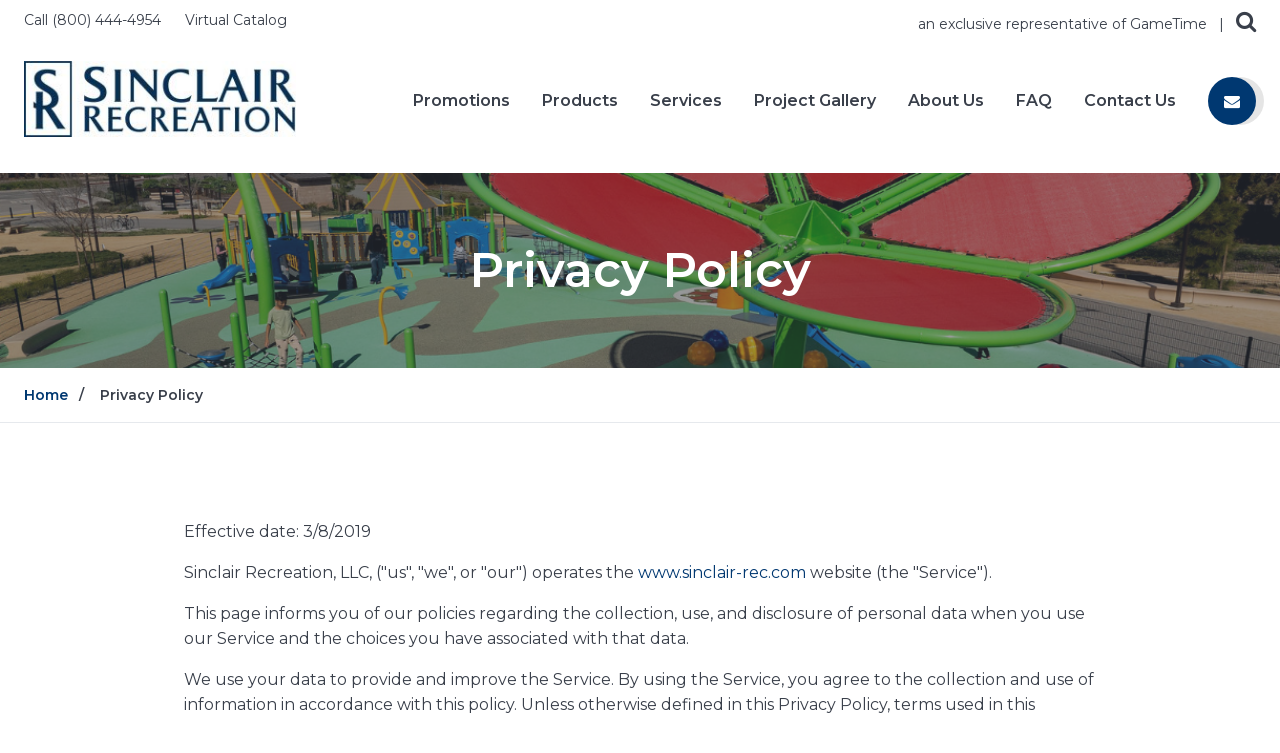

--- FILE ---
content_type: text/html; charset=utf-8
request_url: https://sinclair-rec.com/privacy-policy/
body_size: 13063
content:

<!DOCTYPE html>
<!--[if IE 9]><html class="no-js lt-ie10"><![endif]-->
<!--[if gt IE 9]><!-->
    <html lang="en-us" class="loading no-js"> <!--<![endif]-->
    <head>
        <meta
content="IE=edge" http-equiv="X-UA-Compatible"/><meta
content="initial-scale=1.0,maximum-scale=5.0" name="viewport"/><meta
content="yes" name="apple-mobile-web-app-capable"/><meta
content="yes" name="mobile-web-app-capable"/><meta
name="theme-color" content="#003871"/><link
rel="home" href="https://sinclair-rec.com/"/><link
href="/manifest.json" rel="manifest"/><link
rel="apple-touch-icon-precomposed" sizes="57x57" href="https://dh4vuvubqjbh4.cloudfront.net/apple-touch-icon-57x57.png"/><link
rel="apple-touch-icon-precomposed" sizes="114x114" href="https://dh4vuvubqjbh4.cloudfront.net/apple-touch-icon-114x114.png"/><link
rel="apple-touch-icon-precomposed" sizes="72x72" href="https://dh4vuvubqjbh4.cloudfront.net/apple-touch-icon-72x72.png"/><link
rel="apple-touch-icon-precomposed" sizes="144x144" href="https://dh4vuvubqjbh4.cloudfront.net/apple-touch-icon-144x144.png"/><link
rel="apple-touch-icon-precomposed" sizes="60x60" href="https://dh4vuvubqjbh4.cloudfront.net/apple-touch-icon-60x60.png"/><link
rel="apple-touch-icon-precomposed" sizes="120x120" href="https://dh4vuvubqjbh4.cloudfront.net/apple-touch-icon-120x120.png"/><link
rel="apple-touch-icon-precomposed" sizes="76x76" href="https://dh4vuvubqjbh4.cloudfront.net/apple-touch-icon-76x76.png"/><link
rel="apple-touch-icon-precomposed" sizes="152x152" href="https://dh4vuvubqjbh4.cloudfront.net/apple-touch-icon-152x152.png"/><link
rel="icon" type="image/png" href="https://dh4vuvubqjbh4.cloudfront.net/favicon-196x196.png" sizes="196x196"/><link
rel="icon" type="image/png" href="https://dh4vuvubqjbh4.cloudfront.net/favicon-96x96.png" sizes="96x96"/><link
rel="icon" type="image/png" href="https://dh4vuvubqjbh4.cloudfront.net/favicon-32x32.png" sizes="32x32"/><link
rel="icon" type="image/png" href="https://dh4vuvubqjbh4.cloudfront.net/favicon-16x16.png" sizes="16x16"/><link
rel="icon" type="image/png" href="https://dh4vuvubqjbh4.cloudfront.net/favicon-128.png" sizes="128x128"/><meta
name="msapplication-TileColor" content="#003871"/><meta
name="msapplication-TileImage" content="https://dh4vuvubqjbh4.cloudfront.net/mstile-144x144.png"/><meta
name="msapplication-square70x70logo" content="https://dh4vuvubqjbh4.cloudfront.net/mstile-70x70.png"/><meta
name="msapplication-square150x150logo" content="https://dh4vuvubqjbh4.cloudfront.net/mstile-150x150.png"/><meta
name="msapplication-wide310x150logo" content="https://dh4vuvubqjbh4.cloudfront.net/mstile-310x150.png"/><meta
name="msapplication-square310x310logo" content="https://dh4vuvubqjbh4.cloudfront.net/mstile-310x310.png"/>                            <title>Privacy Policy | Sinclair Recreation</title><meta
http-equiv="Content-Type" content="text/html; charset=utf-8" /><meta
name="referrer" content="no-referrer-when-downgrade" /><meta
name="keywords" content="level2d, craft, development" /><meta
name="generator" content="SEOmatic" /><link
rel="canonical" href="https://sinclair-rec.com/privacy-policy/" /><meta
name="geo.region" content="MI" /><meta
name="geo.placename" content="L2D" /><meta
name="dcterms.Identifier" content="https://sinclair-rec.com/privacy-policy/" /><meta
name="dcterms.Format" content="text/html" /><meta
name="dcterms.Relation" content="Sinclair Recreation" /><meta
name="dcterms.Language" content="en" /><meta
name="dcterms.Publisher" content="Sinclair Recreation" /><meta
name="dcterms.Type" content="text/html" /><meta
name="dcterms.Coverage" content="https://sinclair-rec.com/" /><meta
name="dcterms.Rights" content="Copyright &copy;2026 L2D." /><meta
name="dcterms.Title" content="Privacy Policy" /><meta
name="dcterms.Subject" content="level2d, craft, development" /><meta
name="dcterms.Contributor" content="Sinclair Recreation" /><meta
name="dcterms.Date" content="2026-01-17" /><meta
name="dcterms.Description" content="" /><meta
property="fb:profile_id" content="109322805831180" /><meta
property="og:type" content="website" /><meta
property="og:locale" content="en_us" /><meta
property="og:url" content="https://sinclair-rec.com/privacy-policy/" /><meta
property="og:title" content="Privacy Policy | Sinclair Recreation" /><meta
property="og:image" content="https://sinclair-rec.com/cpresources/transforms/2/?x=XEjt9tROf/" /><meta
property="og:image:type" content="image/jpeg" /><meta
property="og:image:width" content="1200" /><meta
property="og:image:height" content="630" /><meta
property="og:site_name" content="Sinclair Recreation" /><meta
property="og:see_also" content="https://twitter.com/sinclairrec" /><meta
property="og:see_also" content="https://www.facebook.com/sinclairrec123" /><meta
property="og:see_also" content="https://www.instagram.com/sinclairrecreation" /><meta
name="twitter:card" content="summary" /><meta
name="twitter:site" content="@sinclairrec" /><meta
name="twitter:title" content="Privacy Policy | Sinclair Recreation" /><meta
name="twitter:image" content="https://dh4vuvubqjbh4.cloudfront.net/test.jpg" /><link
type="text/plain" rel="author" href="/humans.txt" /><meta
name="google-site-verification" content="lBxZpOWPEz77rKAwr2I-aJV3XOp-IsZWI3qCwqNzg8Q" /> <script type="application/ld+json">{"@context":"http://schema.org","@type":"Corporation","name":"L2D","alternateName":"Level 2 Design","url":"http://staging.sinclairrec.com/","sameAs":["https://twitter.com/sinclairrec","https://www.facebook.com/sinclairrec123","https://www.instagram.com/sinclairrecreation"],"address":{"@type":"PostalAddress","streetAddress":"128 E Lakewood Blvd Ste 40","addressLocality":"Holland","addressRegion":"MI","postalCode":"49424","addressCountry":"US"},"location":{"@type":"Place","name":"L2D","alternateName":"Level 2 Design","hasMap":"http://maps.google.com/maps?q=L2D%2C+128+E+Lakewood+Blvd+Ste+40%2C+Holland%2C+MI+49424%2C+US","url":"http://staging.sinclairrec.com/","sameAs":["https://twitter.com/sinclairrec","https://www.facebook.com/sinclairrec123","https://www.instagram.com/sinclairrecreation"],"address":{"@type":"PostalAddress","streetAddress":"128 E Lakewood Blvd Ste 40","addressLocality":"Holland","addressRegion":"MI","postalCode":"49424","addressCountry":"US"}}}</script>  <script type="application/ld+json">{"@context":"http://schema.org","@type":"WebSite","name":"Sinclair Recreation","url":"https://sinclair-rec.com/","image":"https://sinclair-rec.com/cpresources/transforms/1/?x=XEjt9tROf/","sameAs":["https://twitter.com/sinclairrec","https://www.facebook.com/sinclairrec123","https://www.instagram.com/sinclairrecreation"],"copyrightHolder":{"@type":"Corporation","name":"L2D","alternateName":"Level 2 Design","url":"http://staging.sinclairrec.com/","sameAs":["https://twitter.com/sinclairrec","https://www.facebook.com/sinclairrec123","https://www.instagram.com/sinclairrecreation"],"address":{"@type":"PostalAddress","streetAddress":"128 E Lakewood Blvd Ste 40","addressLocality":"Holland","addressRegion":"MI","postalCode":"49424","addressCountry":"US"},"location":{"@type":"Place","name":"L2D","alternateName":"Level 2 Design","hasMap":"http://maps.google.com/maps?q=L2D%2C+128+E+Lakewood+Blvd+Ste+40%2C+Holland%2C+MI+49424%2C+US","url":"http://staging.sinclairrec.com/","sameAs":["https://twitter.com/sinclairrec","https://www.facebook.com/sinclairrec123","https://www.instagram.com/sinclairrecreation"],"address":{"@type":"PostalAddress","streetAddress":"128 E Lakewood Blvd Ste 40","addressLocality":"Holland","addressRegion":"MI","postalCode":"49424","addressCountry":"US"}}},"author":{"@type":"Corporation","name":"L2D","alternateName":"Level 2 Design","url":"http://staging.sinclairrec.com/","sameAs":["https://twitter.com/sinclairrec","https://www.facebook.com/sinclairrec123","https://www.instagram.com/sinclairrecreation"],"address":{"@type":"PostalAddress","streetAddress":"128 E Lakewood Blvd Ste 40","addressLocality":"Holland","addressRegion":"MI","postalCode":"49424","addressCountry":"US"},"location":{"@type":"Place","name":"L2D","alternateName":"Level 2 Design","hasMap":"http://maps.google.com/maps?q=L2D%2C+128+E+Lakewood+Blvd+Ste+40%2C+Holland%2C+MI+49424%2C+US","url":"http://staging.sinclairrec.com/","sameAs":["https://twitter.com/sinclairrec","https://www.facebook.com/sinclairrec123","https://www.instagram.com/sinclairrecreation"],"address":{"@type":"PostalAddress","streetAddress":"128 E Lakewood Blvd Ste 40","addressLocality":"Holland","addressRegion":"MI","postalCode":"49424","addressCountry":"US"}}},"creator":{"@type":"Organization"}}</script>  <script type="application/ld+json">{"@context":"http://schema.org","@type":"Place","name":"L2D","alternateName":"Level 2 Design","hasMap":"http://maps.google.com/maps?q=L2D%2C+128+E+Lakewood+Blvd+Ste+40%2C+Holland%2C+MI+49424%2C+US","url":"http://staging.sinclairrec.com/","sameAs":["https://twitter.com/sinclairrec","https://www.facebook.com/sinclairrec123","https://www.instagram.com/sinclairrecreation"],"address":{"@type":"PostalAddress","streetAddress":"128 E Lakewood Blvd Ste 40","addressLocality":"Holland","addressRegion":"MI","postalCode":"49424","addressCountry":"US"}}</script>  <script type="application/ld+json">{"@context":"http://schema.org","@type":"WebPage","name":"Privacy Policy","image":{"@type":"ImageObject","url":"https://sinclair-rec.com/cpresources/transforms/1/?x=XEjt9tROf/","width":"560","height":"300"},"url":"https://sinclair-rec.com/privacy-policy/","mainEntityOfPage":"https://sinclair-rec.com/privacy-policy/","inLanguage":"en_us","headline":"Privacy Policy","keywords":"level2d, craft, development","dateCreated":"2019-01-28T19:38:16+0000","dateModified":"2019-03-08T20:53:58+0000","datePublished":"2019-01-28T19:38:00+0000","copyrightYear":"2019","author":{"@type":"Corporation","name":"L2D","alternateName":"Level 2 Design","url":"http://staging.sinclairrec.com/","sameAs":["https://twitter.com/sinclairrec","https://www.facebook.com/sinclairrec123","https://www.instagram.com/sinclairrecreation"],"address":{"@type":"PostalAddress","streetAddress":"128 E Lakewood Blvd Ste 40","addressLocality":"Holland","addressRegion":"MI","postalCode":"49424","addressCountry":"US"},"location":{"@type":"Place","name":"L2D","alternateName":"Level 2 Design","hasMap":"http://maps.google.com/maps?q=L2D%2C+128+E+Lakewood+Blvd+Ste+40%2C+Holland%2C+MI+49424%2C+US","url":"http://staging.sinclairrec.com/","sameAs":["https://twitter.com/sinclairrec","https://www.facebook.com/sinclairrec123","https://www.instagram.com/sinclairrecreation"],"address":{"@type":"PostalAddress","streetAddress":"128 E Lakewood Blvd Ste 40","addressLocality":"Holland","addressRegion":"MI","postalCode":"49424","addressCountry":"US"}}},"copyrightHolder":{"@type":"Corporation","name":"L2D","alternateName":"Level 2 Design","url":"http://staging.sinclairrec.com/","sameAs":["https://twitter.com/sinclairrec","https://www.facebook.com/sinclairrec123","https://www.instagram.com/sinclairrecreation"],"address":{"@type":"PostalAddress","streetAddress":"128 E Lakewood Blvd Ste 40","addressLocality":"Holland","addressRegion":"MI","postalCode":"49424","addressCountry":"US"},"location":{"@type":"Place","name":"L2D","alternateName":"Level 2 Design","hasMap":"http://maps.google.com/maps?q=L2D%2C+128+E+Lakewood+Blvd+Ste+40%2C+Holland%2C+MI+49424%2C+US","url":"http://staging.sinclairrec.com/","sameAs":["https://twitter.com/sinclairrec","https://www.facebook.com/sinclairrec123","https://www.instagram.com/sinclairrecreation"],"address":{"@type":"PostalAddress","streetAddress":"128 E Lakewood Blvd Ste 40","addressLocality":"Holland","addressRegion":"MI","postalCode":"49424","addressCountry":"US"}}},"publisher":{"@type":"Organization","name":"L2D","alternateName":"Level 2 Design","url":"http://staging.sinclairrec.com/","sameAs":["https://twitter.com/sinclairrec","https://www.facebook.com/sinclairrec123","https://www.instagram.com/sinclairrecreation"],"address":{"@type":"PostalAddress","streetAddress":"128 E Lakewood Blvd Ste 40","addressLocality":"Holland","addressRegion":"MI","postalCode":"49424","addressCountry":"US"},"location":{"@type":"Place","name":"L2D","alternateName":"Level 2 Design","hasMap":"http://maps.google.com/maps?q=L2D%2C+128+E+Lakewood+Blvd+Ste+40%2C+Holland%2C+MI+49424%2C+US","url":"http://staging.sinclairrec.com/","sameAs":["https://twitter.com/sinclairrec","https://www.facebook.com/sinclairrec123","https://www.instagram.com/sinclairrecreation"],"address":{"@type":"PostalAddress","streetAddress":"128 E Lakewood Blvd Ste 40","addressLocality":"Holland","addressRegion":"MI","postalCode":"49424","addressCountry":"US"}}},"breadcrumb":{"@type":"BreadcrumbList","itemListElement":[{"@type":"ListItem","position":"1","item":{"@id":"https://sinclair-rec.com/","name":"Home"}},{"@type":"ListItem","position":"2","item":{"@id":"https://sinclair-rec.com/privacy-policy/","name":"Privacy Policy"}}]}}</script>  <script type="application/ld+json">{"@context":"http://schema.org","@type":"BreadcrumbList","itemListElement":[{"@type":"ListItem","position":"1","item":{"@id":"https://sinclair-rec.com/","name":"Home"}},{"@type":"ListItem","position":"2","item":{"@id":"https://sinclair-rec.com/privacy-policy/","name":"Privacy Policy"}}]}</script>             <link rel="stylesheet" href="https://doanefmqi9h52.cloudfront.net/css/cool.1.6.6.min.css"/>
            <script async src="https://doanefmqi9h52.cloudfront.net/js/head.1.6.6.min.js"></script>
                <style>a{color:#003871}a:hover,a:focus{color:#002b58}.button{background-color:#003871}.button:hover,.button:focus{background-color:#002b58}.button.hollow{color:#003871;border-color:#003871}.border-color-white{border-color:'#ffffff'}.border-color-one{border-color:#f1f4f9 !important}.border-color-two{border-color:#e6e9ed !important}.border-color-three{border-color:#909aaa !important}.border-color-four{border-color:#393f4a !important}.border-color-five{border-color:#282d34 !important}.color-primary{color:#003871}.color-hover-primary:focus,.color-hover-primary:hover{color:#003871}.background-color-primary{background-color:#003871}.background-color-primary-eighty{background-color:rgba(0,56,113,.8)}.background-color-hover-primary:hover{background-color:#003871}.border-color-hover-primary:hover{border-color:#003871}.button.primary{background-color:#003871;color:#fff}.button.primary:hover,.button.primary:focus{background-color:#002b58}.button.hollow.primary{background-color:#fff;color:#003871;border-color:#003871}.color-secondary{color:#2672ca}.color-hover-secondary:focus,.color-hover-secondary:hover{color:#2672ca}.background-color-secondary{background-color:#2672ca}.background-color-secondary-eighty{background-color:rgba(38,114,202,.8)}.background-color-hover-secondary:hover{background-color:#2672ca}.border-color-hover-secondary:hover{border-color:#2672ca}.button.secondary{background-color:#2672ca;color:#fff}.button.secondary:hover,.button.secondary:focus{background-color:#2266b5}.button.hollow.secondary{background-color:#fff;color:#2672ca;border-color:#2672ca}.color-highlight{color:#8d96ad}.color-hover-highlight:focus,.color-hover-highlight:hover{color:#8d96ad}.background-color-highlight{background-color:#8d96ad}.background-color-highlight-eighty{background-color:rgba(141,150,173,.8)}.background-color-hover-highlight:hover{background-color:#8d96ad}.border-color-hover-highlight:hover{border-color:#8d96ad}.button.highlight{background-color:#8d96ad;color:#393f4a}.button.highlight:hover,.button.highlight:focus{background-color:#7e88a2}.button.hollow.highlight{background-color:#fff;color:#8d96ad;border-color:#8d96ad}.loader-circle-2{stroke:#8d96ad}.loader-circle-3{stroke:#2672ca}.loader-circle-4{stroke:#003871}.header-subnavigation:after{background-color:#2672ca}.subnavigation-link:focus,.subnavigation-link:hover{color:#8d96ad}.footer-newsletter .input-group-field:focus{border-color:#003871}.footer-block-link:hover{background-color:#003871;color:#fff}.slick-current .featured-content{border-color:#8d96ad}.featured-slider-dots .slick-active button{background-color:#8d96ad}.article-hero-wrapper .hero-share-wrapper{background-color:rgba(0,56,113,.8)}.hero-share-link:focus,.hero-share-link:hover{color:#003871}.selectize-control.multi .item{background-color:#003871}.selectize-dropdown .option.active{background-color:#8d96ad;color:inherit}.product-list-item-specs-button:hover{border-color:#8d96ad;background-color:#8d96ad}.filter-input:checked+.filter-label{color:#003871}</style>
		<script>
			window.csrfTokenName = "CRAFT_CSRF_TOKEN";
			window.csrfTokenValue = "tIVRQxOF0cxrXK_uABBnthjGkFIL07b2UVuHvPQ_";
	</script>
	<!-- Google tag (gtag.js) --> <script async src="https://www.googletagmanager.com/gtag/js?id=G-F88XXC6V8E"></script> <script>   window.dataLayer = window.dataLayer || [];   function gtag(){dataLayer.push(arguments);}   gtag('js', new Date());   gtag('config', 'G-F88XXC6V8E'); </script>
    </head>


    <body>
                            <div class="js-universe universe page privacy-policy">
                                                    <div
class="js-galaxy galaxy"><div
class="js-masthead gs-masthead masthead-wrapper white show-for-medium"><div
class="row xxxlarge-collapse"><div
class="columns medium-5 large-4 masthead-links text-center medium-text-left">
<a
href="tel:8004444954" title="Call us at 8004444954" aria-label="Call us at 8004444954" class="masthead-link">Call
(800) 444-4954
</a>
<span
class="masthead-link-divider"></span>
<a
href="https://issuu.com/gametimeplayground/docs/2025_gametimecatalog_issuu?fr=xKAE9_zU1NQ" class="masthead-link"  target="_blank" rel="noopener"  title="Virtual Catalog" aria-label="Virtual Catalog">
Virtual Catalog
</a></div><div
class="columns medium-7 large-8 masthead-navigation-wrapper text-center medium-text-right">
<a
href="http://www.gametime.com" class="masthead-link" title="an exclusive representative of GameTime" aria-label="an exclusive representative of GameTime"  target="_blank" rel="noopener">
an exclusive representative of GameTime
</a>
<span
class="masthead-link-divider">|</span>
<i
class="js-search-open masthead-search-icon fa fa-search"></i><form
class="js-search-desktop masthead-search-form" action="/search" method="get" aria-label="Desktop Search Form">
<i
class="js-search-close masthead-search-close fa fa-times color-4"></i>
<input
type="text" name="query" class="masthead-search-input" title="Search Box" aria-label="Search Box" placeholder="Search...">
<button
class="fa fa-search masthead-search-button background-color-primary" title="Submit Search" aria-label="Submit Search"></button></form></div></div></div><div
class="js-menu-target js-header-scrolling gs-main-header closed main-header-wrapper white" data-opened="opened" data-closed="closed"><div
class="row xxxlarge-collapse"><div
class="header-logo-container columns small-6 medium-3 large-3 xxlarge-3">
<a
href="/" title="Home" aria-label="Home" class="header-logo">
<img
src="https://dh4vuvubqjbh4.cloudfront.net/_headerLogo/SR-2023-LOGO.jpg" alt="Header Logo" aria-label="Header Logo" class="gs-logo header-logo-image" height="48">
</a></div><div
class="menu-toggle-container columns small-6 hide-for-medium text-right">
<i
class="js-menu-toggle menu-toggle fa fa-fw fa-bars" data-close="fa-times" data-open="fa-bars"></i></div><div
class="js-header-navigation-wrapper header-navigation-wrapper"><div
class="js-header-navigation-container header-navigation-container columns medium-9 large-9 xxlarge-9 medium-text-right"><div
class="row hide-for-medium mobile-search-container"><form
class="mobile-search-form" action="/search" method="get" aria-label="Mobile Search Form">
<input
type="text" name="query" class="mobile-search-input" title="Search Box" aria-label="Search Box" placeholder="Search...">
<button
class="fa fa-search mobile-search-button background-color-primary" title="Submit Search" aria-label="Submit Search"></button></form></div><div
class="js-header-navigation header-navigation">
<a
href="https://sinclair-rec.com/promotions/" title="Promotions" aria-label="Promotions" class="main-header-link color-hover-highlight"
>
Promotions
</a></div><div
class="js-header-navigation header-navigation">
<a
href="https://sinclair-rec.com/ourproducts/" title="Products" aria-label="Products" class="main-header-link color-hover-highlight"
>
Products
<i
class="fa fa-chevron-down subnav-toggle js-subnav-toggle show-for-small-only"></i>
</a><div
class="js-header-subnavigation header-subnavigation text-left">
<a
href="https://sinclair-rec.com/playground-equipment/" title="Playground Equipment" aria-label="Playground Equipment" class="gs-subnavigation-link subnavigation-link"
>Playground Equipment</a>
<a
href="https://sinclair-rec.com/outdoor-fitness-equipment/" title="Outdoor Fitness Equipment" aria-label="Outdoor Fitness Equipment" class="gs-subnavigation-link subnavigation-link"
>Outdoor Fitness Equipment</a>
<a
href="https://sinclair-rec.com/surfacing-sports-park-amenities/" title="Park Amenities" aria-label="Park Amenities" class="gs-subnavigation-link subnavigation-link"
>Park Amenities</a>
<a
href="https://sinclair-rec.com/sports-equipment/" title="Sports Equipment" aria-label="Sports Equipment" class="gs-subnavigation-link subnavigation-link"
>Sports Equipment</a>
<a
href="https://sinclair-rec.com/shade-and-shelter-structures/" title="Shade and Shelter Structures" aria-label="Shade and Shelter Structures" class="gs-subnavigation-link subnavigation-link"
>Shade and Shelter Structures</a>
<a
href="https://sinclair-rec.com/surfacing/" title="Surfacing" aria-label="Surfacing" class="gs-subnavigation-link subnavigation-link"
>Surfacing</a>
<a
href="https://sinclair-rec.com/challenge-course/" title="Challenge Course" aria-label="Challenge Course" class="gs-subnavigation-link subnavigation-link"
>Challenge Course</a></div></div><div
class="js-header-navigation header-navigation">
<a
href="https://sinclair-rec.com/services/" title="Services" aria-label="Services" class="main-header-link color-hover-highlight"
>
Services
<i
class="fa fa-chevron-down subnav-toggle js-subnav-toggle show-for-small-only"></i>
</a><div
class="js-header-subnavigation header-subnavigation text-left">
<a
href="https://sinclair-rec.com/services/community-builds/" title="Community Builds" aria-label="Community Builds" class="gs-subnavigation-link subnavigation-link"
>Community Builds</a>
<a
href="https://sinclair-rec.com/services/project-management/" title="Project Management" aria-label="Project Management" class="gs-subnavigation-link subnavigation-link"
>Project Management</a>
<a
href="https://sinclair-rec.com/services/installation/" title="Turnkey Solutions &amp; Installation" aria-label="Turnkey Solutions &amp; Installation" class="gs-subnavigation-link subnavigation-link"
>Turnkey Solutions &amp; Installation</a>
<a
href="https://sinclair-rec.com/services/programs-research/" title="Programs &amp; Research" aria-label="Programs &amp; Research" class="gs-subnavigation-link subnavigation-link"
>Programs &amp; Research</a>
<a
href="https://sinclair-rec.com/services/ease-of-procurement/" title="Ease of Procurement &amp; Contract Pricing" aria-label="Ease of Procurement &amp; Contract Pricing" class="gs-subnavigation-link subnavigation-link"
>Ease of Procurement &amp; Contract Pricing</a>
<a
href="https://sinclair-rec.com/services/3d-design-animations/" title="3D Design &amp; Animations" aria-label="3D Design &amp; Animations" class="gs-subnavigation-link subnavigation-link"
>3D Design &amp; Animations</a>
<a
href="https://sinclair-rec.com/services/" class="gs-subnavigation-link subnavigation-button button rounded secondary" title="Services"
aria-label="Services" >
Explore All
</a></div></div><div
class="js-header-navigation header-navigation">
<a
href="https://sinclair-rec.com/gallery/" title="Project Gallery" aria-label="Project Gallery" class="main-header-link color-hover-highlight"
>
Project Gallery
</a></div><div
class="js-header-navigation header-navigation">
<a
href="https://sinclair-rec.com/about/" title="About Us" aria-label="About Us" class="main-header-link color-hover-highlight"
>
About Us
<i
class="fa fa-chevron-down subnav-toggle js-subnav-toggle show-for-small-only"></i>
</a><div
class="js-header-subnavigation header-subnavigation text-left">
<a
href="https://sinclair-rec.com/our-sales-associates/" title="Our Team" aria-label="Our Team" class="gs-subnavigation-link subnavigation-link"
>Our Team</a>
<a
href="https://sinclair-rec.com/about/range-of-systems-installations/" title="What We Do" aria-label="What We Do" class="gs-subnavigation-link subnavigation-link"
>What We Do</a>
<a
href="https://sinclair-rec.com/our-partnerships/" title="Our Partnerships" aria-label="Our Partnerships" class="gs-subnavigation-link subnavigation-link"
>Our Partnerships</a>
<a
href="https://sinclair-rec.com/articles/" title="What&#039;s New with Us?" aria-label="What&#039;s New with Us?" class="gs-subnavigation-link subnavigation-link"
>What&#039;s New with Us?</a></div></div><div
class="js-header-navigation header-navigation">
<a
href="https://sinclair-rec.com/faq/" title="FAQ" aria-label="FAQ" class="main-header-link color-hover-highlight"
>
FAQ
</a></div><div
class="js-header-navigation header-navigation">
<a
href="https://sinclair-rec.com/contact-us/" title="Contact Us" aria-label="Contact Us" class="main-header-link color-hover-highlight"
>
Contact Us
<i
class="fa fa-chevron-down subnav-toggle js-subnav-toggle show-for-small-only"></i>
</a><div
class="js-header-subnavigation header-subnavigation text-left">
<a
href="https://sinclair-rec.com/request-cleaning-recommendations/" title="Request Cleaning Recommendations" aria-label="Request Cleaning Recommendations" class="gs-subnavigation-link subnavigation-link"
>Request Cleaning Recommendations</a>
<a
href="https://sinclair-rec.com/request-online-catalogs/" title="Request a Catalog" aria-label="Request a Catalog" class="gs-subnavigation-link subnavigation-link"
>Request a Catalog</a>
<a
href="https://sinclair-rec.com/request-a-quote/" title="Request a Quote" aria-label="Request a Quote" class="gs-subnavigation-link subnavigation-link"
>Request a Quote</a>
<a
href="https://sinclair-rec.com/live-chat/" title="Live Chat" aria-label="Live Chat" class="gs-subnavigation-link subnavigation-link"
>Live Chat</a></div></div><div
class="row columns mobile-masthead-container hide-for-medium">
<a
href="tel:8004444954" title="Call us at 8004444954"
aria-label="Call us at 8004444954" class="masthead-link">Call
(800) 444-4954</a>
<span
class="masthead-link-divider">|</span>
<a
href="https://issuu.com/gametimeplayground/docs/2025_gametimecatalog_issuu?fr=xKAE9_zU1NQ" class="masthead-link"  target="_blank" rel="noopener"
title="Virtual Catalog" aria-label="Virtual Catalog">
Virtual Catalog
</a>
<span
class="masthead-link-divider">|</span>
<a
href="http://www.gametime.com" class="masthead-link" title="an exclusive representative of GameTime" aria-label="an exclusive representative of GameTime"  target="_blank" rel="noopener" >an exclusive representative of GameTime</a></div>
<a
href="mailto:diane@sinclair-rec.com" title="Contact us" aria-label="Contact us" class="main-header-icon-link show-for-large">
<i
class="fa fa-envelope background-color-primary"></i>
</a></div></div></div></div><div
class="gs-section hero-wrapper white" style="background-image: url('https://d34c09ztlk5mrb.cloudfront.net/sinclair/Screenshot-2024-07-29-110315-730-1722265692.png');"><div
class="hero-overlay"></div><div
class="hero-content row"><div
class="columns text-center"><div
class="row columns"><h1 class="gs-simple hero-title">Privacy Policy</h1></div></div></div></div><div
class="gs-section breadcrumbs-wrapper"><div
class="row columns"><nav
class="breadcrumbs-navigation"  ><ul
class="breadcrumbs-list"><li
class="breadcrumbs-list-item"><a
href="/" class="breadcrumbs-link" title="Home" aria-label="Go to: Home">Home</a></li><li
class="gs-simple breadcrumbs-list-item">
Privacy Policy</li></ul></nav></div></div><div
class="interior-wrapper"><div
class="row"><div
class="columns medium-8 large-9 medium-centered"><div
class="row"><div
class="columns"><div
class="gs-section"><p>Effective date: 3/8/2019</p><p>Sinclair Recreation, LLC, ("us", "we", or "our") operates the <a
href="https://sinclair-rec.com/">www.sinclair-rec.com</a> website (the "Service").</p><p>This page informs you of our policies regarding the collection, use, and disclosure of personal data when you use our Service and the choices you have associated with that data.</p><p>We use your data to provide and improve the Service. By using the Service, you agree to the collection and use of information in accordance with this policy. Unless otherwise defined in this Privacy Policy, terms used in this Privacy Policy have the same meanings as in our <a
href="https://sinclair-rec.com/terms-conditions/">Terms and Conditions</a>.</p><p><strong>Definitions</strong></p><p><em><strong>Service</strong></em></p><p>Service is the <a
href="https://sinclair-rec.com/">www.sinclair-rec.com</a> website operated by Sinclair Recreation, LLC.</p><p><em><strong>Personal Data</strong></em></p><p>Personal Data means data about a living individual who can be identified from those data (or from those and other information either in our possession or likely to come into our possession).</p><p><em><strong>Usage Data</strong></em></p><p>Usage Data is data collected automatically either generated by the use of the Service or from the Service infrastructure itself (for example, the duration of a page visit).</p><p><em><strong>Cookies</strong></em></p><p>Cookies are small pieces of data stored on your device (computer or mobile device).</p><p><em><strong>Data Controller</strong></em></p><p>Data Controller means the natural or legal person who (either alone or jointly or in common with other persons) determines the purposes for which and the manner in which any personal information are, or are to be, processed.</p><p>For the purpose of this Privacy Policy, we are a Data Controller of your Personal Data.</p><p><em><strong>Data Processors (or Service Providers)</strong></em></p><p>Data Processor (or Service Provider) means any natural or legal person who processes the data on behalf of the Data Controller.</p><p>We may use the services of various Service Providers in order to process your data more effectively.</p><p><em><strong>Data Subject (or User)</strong></em></p><p>Data Subject is any living individual who is using our Service and is the subject of Personal Data.</p><p><em><strong>Information Collection And Use</strong></em></p><p>We collect several different types of information for various purposes to provide and improve our Service to you.</p><p><strong>Types of Data Collected</strong></p><p><em><strong>Personal Data</strong></em></p><p>While using our Service, we may ask you to provide us with certain personally identifiable information that can be used to contact or identify you ("Personal Data"). Personally identifiable information may include, but is not limited to:</p><p>Email address</p><p>First name and last name</p><p>Phone number</p><p>Country, Address, State, Province, ZIP/Postal code, City</p><p><strong>Cookies and Usage Data</strong></p><p>We may use your Personal Data to contact you with newsletters, marketing or promotional materials and other information that may be of interest to you. You may opt out of receiving any, or all, of these communications from us by following the unsubscribe link or instructions provided in any email we send.</p><p><em><strong>Usage Data</strong></em></p><p>We may also collect information how the Service is accessed and used ("Usage Data"). This Usage Data may include information such as your computer's Internet Protocol address (e.g. IP address), browser type, browser version, the pages of our Service that you visit, the time and date of your visit, the time spent on those pages, unique device identifiers and other diagnostic data.</p><p><em><strong>Tracking Cookies Data</strong></em></p><p>We use cookies and similar tracking technologies to track the activity on our Service and hold certain information.</p><p>Cookies are files with small amount of data which may include an anonymous unique identifier. Cookies are sent to your browser from a website and stored on your device. Tracking technologies also used are beacons, tags, and scripts to collect and track information and to improve and analyze our Service.</p><p>You can instruct your browser to refuse all cookies or to indicate when a cookie is being sent. However, if you do not accept cookies, you may not be able to use some portions of our Service.</p><p>Examples of Cookies we use:</p><p><strong>Session Cookies</strong>. We use Session Cookies to operate our Service.</p><p><strong>Preference Cookies</strong>. We use Preference Cookies to remember your preferences and various settings.</p><p><strong>Security Cookies</strong>. We use Security Cookies for security purposes.</p><p><strong>Use of Data</strong></p><p>Sinclair Recreation, LLC, uses the collected data for various purposes:</p><p>To provide and maintain our Service</p><p>To notify you about changes to our Service</p><p>To allow you to participate in interactive features of our Service when you choose to do so</p><p>To provide customer support</p><p>To gather analysis or valuable information so that we can improve our Service</p><p>To monitor the usage of our Service</p><p>To detect, prevent and address technical issues</p><p>To process any employment applications and/or resumes</p><p>To provide you with news, special offers and general information about other goods, services and events which we offer that are similar to those that you have already purchased or enquired about unless you have opted not to receive such information</p><p><strong>Legal Basis for Processing Personal Data Under General Data Protection Regulation (GDPR)</strong></p><p>If you are from the European Economic Area (EEA), Sinclair Recreation, LLC. legal basis for collecting and using the personal information described in this Privacy Policy depends on the Personal Data we collect and the specific context in which we collect it.</p><p>Sinclair Recreation, LLC, may process your Personal Data because:</p><p>We need to perform a contract with you</p><p>You have given us permission to do so</p><p>The processing is in our legitimate interests and it's not overridden by your rights</p><p>To comply with the law</p><p><strong>Retention of Data</strong></p><p>Sinclair Recreation, LLC, will retain your Personal Data only for as long as is necessary for the purposes set out in this Privacy Policy. We will retain and use your Personal Data to the extent necessary to comply with our legal obligations (for example, if we are required to retain your data to comply with applicable laws), resolve disputes, and enforce our legal agreements and policies.</p><p>Sinclair Recreation, LLC, will also retain Usage Data for internal analysis purposes. Usage Data is generally retained for a shorter period of time, except when this data is used to strengthen the security or to improve the functionality of our Service, or we are legally obligated to retain this data for longer time periods.</p><p><strong>Transfer Of Data</strong></p><p>Your information, including Personal Data, may be transferred to &mdash; and maintained on &mdash; computers located outside of your state, province, country or other governmental jurisdiction where the data protection laws may differ than those from your jurisdiction.</p><p>If you are located outside United States and choose to provide information to us, please note that we transfer the data, including Personal Data, to United States and process it there.</p><p>Your consent to this Privacy Policy followed by your submission of such information represents your agreement to that transfer.</p><p>Sinclair Recreation, LLC, will take all steps reasonably necessary to ensure that your data is treated securely and in accordance with this Privacy Policy and no transfer of your Personal Data will take place to an organization or a country unless there are adequate controls in place including the security of your data and other personal information.</p><p><strong>Disclosure Of Data</strong></p><p><em><strong>Disclosure for Law Enforcement</strong></em></p><p>Under certain circumstances, Sinclair Recreation, LLC, may be required to disclose your Personal Data if required to do so by law or in response to valid requests by public authorities (e.g. a court or a government agency).</p><p><em><strong>Legal Requirements</strong></em></p><p>Sinclair Recreation, LLC, may disclose your Personal Data in the good faith belief that such action is necessary to:</p><p>To comply with a legal obligation</p><p>To protect and defend the rights or property of Sinclair Recreation, LLC</p><p>To prevent or investigate possible wrongdoing in connection with the Service</p><p>To protect the personal safety of users of the Service or the public</p><p>To protect against legal liability</p><p><em><strong>Security Of Data</strong></em></p><p>The security of your data is important to us, but remember that no method of transmission over the Internet, or method of electronic storage is 100% secure. While we strive to use commercially acceptable means to protect your Personal Data, we cannot guarantee its absolute security.</p><p><em><strong>"Do Not Track" Signals</strong></em></p><p>We do not support Do Not Track ("DNT"). Do Not Track is a preference you can set in your web browser to inform websites that you do not want to be tracked.</p><p>You can enable or disable Do Not Track by visiting the Preferences or Settings page of your web browser.</p><p><strong>Your Data Protection Rights Under General Data Protection Regulation (GDPR)</strong></p><p>If you are a resident of the European Economic Area (EEA), you have certain data protection rights. Sinclair Recreation, LLC, aims to take reasonable steps to allow you to correct, amend, delete, or limit the use of your Personal Data.</p><p>If you wish to be informed what Personal Data we hold about you and if you want it to be removed from our systems, please contact us.</p><p>In certain circumstances, you have the following data protection rights:</p><p><strong>The right to access, update or to delete the information we have on you.</strong> Whenever made possible, you can access, update or request deletion of your Personal Data directly within your account settings section. If you are unable to perform these actions yourself, please contact us to assist you.</p><p><strong>The right of rectification.</strong> You have the right to have your information rectified if that information is inaccurate or incomplete.</p><p><strong>The right to object.</strong> You have the right to object to our processing of your Personal Data.</p><p><strong>The right of restriction. </strong>You have the right to request that we restrict the processing of your personal information.</p><p><strong>The right to data portability.</strong> You have the right to be provided with a copy of the information we have on you in a structured, machine-readable and commonly used format.</p><p><strong>The right to withdraw consent.</strong> You also have the right to withdraw your consent at any time where Sinclair Recreation, LLC, relied on your consent to process your personal information.</p><p>Please note that we may ask you to verify your identity before responding to such requests.</p><p>You have the right to complain to a Data Protection Authority about our collection and use of your Personal Data. For more information, please contact your local data protection authority in the European Economic Area (EEA).</p><p><strong>Service Providers</strong></p><p>We may employ third party companies and individuals to facilitate our Service ("Service Providers"), to provide the Service on our behalf, to perform Service-related services or to assist us in analyzing how our Service is used.</p><p>These third parties have access to your Personal Data only to perform these tasks on our behalf and are obligated not to disclose or use it for any other purpose.</p><p><strong>Analytics</strong></p><p>We may use third-party Service Providers to monitor and analyze the use of our Service.</p><p><strong><em>Google Analytics</em></strong></p><p>Google Analytics is a web analytics service offered by Google that tracks and reports website traffic. Google uses the data collected to track and monitor the use of our Service. This data is shared with other Google services. Google may use the collected data to contextualize and personalize the ads of its own advertising network.</p><p>For more information on the privacy practices of Google, please visit the Google Privacy Terms <a
href="https://www.google.com/intl/en/policies/privacy/" target="_blank" rel="noreferrer noopener">web page</a>.</p><p><strong>Behavioral Remarketing</strong></p><p>Sinclair Recreation, LLC, uses remarketing services to advertise on third party websites to you after you visited our Service. We and our third-party vendors use cookies to inform, optimize and serve ads based on your past visits to our Service.</p><p>You can opt-out of having made your activity on the Service available to Google Analytics by installing the Google Analytics opt-out browser add-on. The add-on prevents the Google Analytics JavaScript (ga.js, analytics.js, and dc.js) from sharing information with Google Analytics about visits activity.</p><p><strong><em>Google AdWords</em></strong></p><p>Google AdWords remarketing service is provided by Google Inc.</p><p>You can opt-out of Google Analytics for Display Advertising and customize the Google Display Network ads by visiting the Google Ads Settings <a
href="https://www.google.com/settings/ads" target="_blank" rel="noreferrer noopener">page</a>.</p><p>Google also recommends installing the <a
href="https://tools.google.com/dlpage/gaoptout" target="_blank" rel="noreferrer noopener">Google Analytics Opt-out Browser Add-on</a> for your web browser. Google Analytics Opt-out Browser Add-on provides visitors with the ability to prevent their data from being collected and used by Google Analytics.</p><p>For more information on the privacy practices of Google, please visit the Google Privacy Terms <a
href="https://www.google.com/intl/en/policies/privacy/" target="_blank" rel="noreferrer noopener">web page</a>.</p><p><strong><em>Facebook</em></strong></p><p>Facebook remarketing service is provided by Facebook Inc.</p><p>You can learn more about interest-based advertising from Facebook by visiting this <a
href="https://www.facebook.com/help/164968693837950" target="_blank" rel="noreferrer noopener">page</a>.</p><p>To opt-out from Facebook's interest-based ads follow <a
href="https://www.facebook.com/help/568137493302217" target="_blank" rel="noreferrer noopener">these instructions</a> from Facebook.</p><p>Facebook adheres to the Self-Regulatory Principles for Online Behavioral Advertising established by the Digital Advertising Alliance. You can also opt-out from Facebook and other participating companies through the Digital Advertising Alliance in the USA <a
href="https://www.aboutads.info/choices/" target="_blank" rel="noreferrer noopener">http://www.aboutads.info/choices/</a>, the Digital Advertising Alliance of Canada in Canada <a
href="https://youradchoices.ca/" target="_blank" rel="noreferrer noopener">http://youradchoices.ca/</a> or the European Interactive Digital Advertising Alliance in Europe <a
href="http://www.youronlinechoices.eu/" target="_blank" rel="noreferrer noopener">https://www.youronlinechoices.eu/</a>, or opt-out using your mobile device settings.</p><p>For more information on the privacy practices of Facebook, please visit Facebook's Data Policy: <a
href="https://www.facebook.com/" target="_blank" rel="noreferrer noopener">https://www.facebook.com</a></p><p><strong>Links To Other Sites</strong><br></p><p>Our Service may contain links to other sites that are not operated by us. If you click on a third party link, you will be directed to that third party's site. We strongly advise you to review the Privacy Policy of every site you visit.</p><p>We have no control over and assume no responsibility for the content, privacy policies or practices of any third party sites or services.</p><p><strong>Children's Privacy</strong></p><p>Our Service does not address anyone under the age of 18 ("Children").</p><p>We do not knowingly collect personally identifiable information from anyone under the age of 18. If you are a parent or guardian and you are aware that your Children has provided us with Personal Data, please contact us. If we become aware that we have collected Personal Data from children without verification of parental consent, we take steps to remove that information from our servers.</p><p><strong>Changes To This Privacy Policy</strong></p><p>We may update our Privacy Policy from time to time. We will notify you of any changes by posting the new Privacy Policy on this page.</p><p>We will let you know via email and/or a prominent notice on our Service, prior to the change becoming effective and update the "effective date" at the top of this Privacy Policy.</p><p>You are advised to review this Privacy Policy periodically for any changes. Changes to this Privacy Policy are effective when they are posted on this page.</p><p><strong>Contact Us</strong></p><p>If you have any questions about this Privacy Policy, please contact us:</p><p>By email: <a
href="mailto:Alison@sinclair-rec.com">Alison@sinclair-rec.com</a></p><p>By visiting this <a
href="https://sinclair-rec.com/contact-us/">page</a> on our website.</p><p>By phone number: (616) 392-7441</p><p>By mail:</p><p>Sinclair Recreation, LLC<br> ATTN: Alison Wiegerink<br> 128 E Lakewood Blvd, Ste 40<br> Holland, Michigan 49424</p></div></div></div></div></div></div><div
class="main-footer-wrapper light"><div
class="row columns xxlarge-collapse"><div
class="footer-logo-container row columns text-center"><a
href="/" title="Home" aria-label="Home" class="footer-logo">
<img
src="[data-uri]"
data-lazy-url="https://dh4vuvubqjbh4.cloudfront.net/_footerLogo/SR-2023-LOGO.jpg"
alt="Footer Logo SVG"
aria-label="Footer Logo SVG"
class="js-lazy-image footer-logo-image"
data-lazy-type="image"
/>
</a></div></div><div
class="row xxlarge-collapse"><div
class="columns medium-6 large-3 footer-newsletter text-center medium-text-left"><div
class="row"><div
class="columns medium-12"><div
id="mc_embed_signup"><form
action="https://eepurl.com/oX8kD" method="post" id="mc-embedded-subscribe-form" name="mc-embedded-subscribe-form" class="validate" target="_blank" novalidate><div
style="position: absolute; left: -5000px;" aria-hidden="true">
<input
type="text" name="b_50328f26cb49e5bfbcc29c995_a8dcc0a4ed" tabindex="-1" value=""></div><div
class="footer-newsletter-content">
Join our newsletter for special offers and more.</div><div
id="mc_embed_signup_scroll" class="input-group">
<input
type="email" name="EMAIL" value="" maxlength="80" placeholder="Email" class="required email input-group-field" id="mce-EMAIL" required title="Email Address" aria-label="Email Address"><div
class="input-group-button">
<input
type="submit" value="Subscribe" name="subscribe" id="mc-embedded-subscribe" class="button" title="Subscribe" aria-label="Subscribe"></div><div
id="mce-responses" class="clear"><div
class="response" id="mce-error-response" style="display:none"></div><div
class="response" id="mce-success-response" style="display:none"></div></div></div></form></div></div></div></div><div
class="columns medium-6 large-6 footer-info text-center medium-text-right large-text-center"><div
class="footer-links">
<a
href="tel:(800)444-4954" data-type="tel" class="footer-link"  aria-label="Go to: (800) 444-4954">
(800) 444-4954
</a><span
class="masthead-link-divider">|</span>			<a
href="/#" data-type="custom" class="footer-link"  aria-label="Go to: 176 E Lakewood Blvd">
176 E Lakewood Blvd
</a><span
class="masthead-link-divider">|</span>			<a
href="" data-type="custom" class="footer-link"  aria-label="Go to: Holland, Michigan 49424">
Holland, Michigan 49424
</a><span
class="masthead-link-divider">|</span>			<a
href="https://sinclair-rec.com/privacy-policy/" data-type="entry" data-slug="privacy-policy" class="footer-link"  aria-label="Go to: Privacy Policy">
Privacy Policy
</a><span
class="masthead-link-divider">|</span>			<a
href="" data-type="entry" data-slug="terms-conditions" class="footer-link"  aria-label="Go to: Terms &amp; Conditions">
Terms &amp; Conditions
</a></div><div
class="footer-copyright">
&copy; 2026 All Rights Reserved.</div></div><div
class="columns medium-6 large-3 footer-social text-center medium-text-right"><div
class="row"><div
class="columns footer-gametime-logo">
<a
href="https://www.gametime.com/"
title="Gametime Homepage"
aria-label="Gametime Homepage"
target="_blank"
rel="noopener nofollow"
>
<svg
aria-hidden="true" aria-label="Gametime Logo"  class="svg-gametime-logo" xmlns="http://www.w3.org/2000/svg" viewBox="0 0 215 50">
<path
d="M190.26,1.33H24.74a23.67,23.67,0,1,0,0,47.35H190.26a23.67,23.67,0,1,0,0-47.35Zm0,42.49H24.74a18.82,18.82,0,0,1,0-37.64H190.26a18.82,18.82,0,1,1,0,37.64Z" />
<polygon
points="144.1 18.66 145.29 12.62 116.56 12.62 115.28 18.66 125.87 18.66 122.21 37.08 130.43 37.08 134.09 18.66 144.1 18.66" />
<path
d="M90.22,21.34c-3.27,0-4.26.79-5.05,1.29-1.39-1-3.57-1.29-6-1.29H69.42L66.25,37h7.23l2.18-10.9c.2-1,.59-1.68,2.38-1.68,2.18,0,2.08.69,1.88,1.49L77.83,37h7.23l2.18-10.9c.2-1,.69-1.68,2.28-1.68,2.28,0,2.18.59,2.08,1.39L89.32,37h7.23L98.93,25.2C99.63,21.93,94.18,21.34,90.22,21.34Z" />
<path
d="M29.8,21.73l-1.09,5.74h7.23L35.24,31H28.8c-3.57,0-4.85-.59-4.46-2.58l1.29-6.74c.59-2.67,2.48-3.07,5.25-3.07H44.36l1.09-5.94H27.32c-4.46,0-7.53,2.67-8,5.15L16.92,30.45c-.89,3.76,3.37,6.44,8.82,6.44H40.79l2.87-15.15Z" />
<path
d="M56.64,21.24c-6.83,0-10.6,1.29-11.09,3.66l-.3,1.29h7.23l.2-.79c.2-1,1.29-1.29,3.27-1.29,2.48,0,2.87.59,2.67,1.49l-.3,1.88c-8.32,0-9.61.3-11.49,1-2.18.79-2.87,1.29-3.37,4.46-.5,3.66,1.68,4.06,6,4.06H63.67l2.48-12C66.74,22.23,63.27,21.24,56.64,21.24Zm.59,11.49c-.2,1.09-1.68,1.78-4.16,1.78-2.28,0-2.67-.69-2.38-2.28.4-1.88,1.29-2.38,4.66-2.38l2.48.1Z" />
<path
d="M107.35,30.15h13.87l1-5.05c.59-2.87-4-3.86-9.81-3.86-6.74,0-10.8,1.58-11.39,4.16l-1.58,7.92c-.59,2.87,4,3.86,9.51,3.86,8,0,11.09-1.49,11.49-3.07l.5-2.18H114l-.2.79c-.3,1.29-1.19,2-3.86,2-2.28,0-3.47-.4-3.17-1.88Zm.79-4.36c.2-1.09,1.19-1.68,3.86-1.68,2.48,0,3.37.59,3.07,2l-.3,1.49h-7Z" />
<path
d="M189.36,21.24c-6.74,0-10.8,1.58-11.39,4.16l-1.68,7.92c-.59,2.87,4,3.86,9.51,3.86,8,0,11.09-1.49,11.49-3.07l.5-2.18h-6.83l-.2.79c-.3,1.29-1.19,2-3.86,2-2.28,0-3.47-.4-3.17-1.88l.59-2.67h13.87l1-5.05C199.76,22.23,195.21,21.24,189.36,21.24Zm2.58,4.85-.3,1.49h-7l.4-1.78c.2-1.09,1.19-1.68,3.86-1.68C191.35,24.11,192.24,24.7,191.94,26.09Z" />
<path
d="M204.72,24c0-.89-.69-1-1.29-1h-1.09v3.17h.59V24.9h.69l.5,1.29h.59l-.59-1.39A.78.78,0,0,0,204.72,24Zm-1.19.4h-.69l.1-.79h.59c.3,0,.5.1.5.4S203.83,24.41,203.53,24.41Z" />
<path
d="M203.53,21.73a3,3,0,0,0-3,3,2.86,2.86,0,0,0,3,3,3,3,0,0,0,0-5.94Zm0,5.55A2.56,2.56,0,0,1,201,24.7a2.58,2.58,0,1,1,2.58,2.58Z" />
<path
d="M167.18,21.53c-3.27,0-4.26.79-5.05,1.29-1.39-1-3.57-1.29-6-1.29h-9.81l-3.07,15.55h7.23l2.18-10.9c.2-1,.59-1.68,2.38-1.68,2.18,0,2.08.69,1.88,1.49L154.7,37.08h7.23l2.18-10.9c.2-1,.69-1.68,2.28-1.68,2.28,0,2.18.59,2.08,1.39l-2.18,11.19h7.23l2.38-11.79C176.59,22,171.14,21.53,167.18,21.53Z" />
<polygon
points="136.18 21.43 133.1 37.08 140.34 37.08 143.5 21.43 136.18 21.43" />
</svg>
</a></div><div
class="columns">
<a
href="https://www.facebook.com/Sinclair-Recreation-LLC-109322805831180/" title="Go to our facebook" aria-label="Go to our facebook" class="footer-social-link" target="_blank" rel="noopener"><span
class="fa fa-facebook footer-social-icon over"></span><span
class="fa fa-facebook footer-social-icon under"></span></a><a
href="https://www.twitter.com/sinclairrec" title="Go to our twitter" aria-label="Go to our twitter" class="footer-social-link" target="_blank" rel="noopener"><span
class="fa fa-twitter footer-social-icon over"></span><span
class="fa fa-twitter footer-social-icon under"></span></a><a
href="https://www.flickr.com/photos/124400004@N03/" title="Go to our flickr" aria-label="Go to our flickr" class="footer-social-link" target="_blank" rel="noopener"><span
class="fa fa-flickr footer-social-icon over"></span><span
class="fa fa-flickr footer-social-icon under"></span></a><a
href="https://www.instagram.com/sinclairrecreation/" title="Go to our instagram" aria-label="Go to our instagram" class="footer-social-link" target="_blank" rel="noopener"><span
class="fa fa-instagram footer-social-icon over"></span><span
class="fa fa-instagram footer-social-icon under"></span></a><a
href="https://www.youtube.com/channel/UCzlXY9gMTayX_PCmCX3OwPw?view_as=subscriber" title="Go to our youtube" aria-label="Go to our youtube" class="footer-social-link" target="_blank" rel="noopener"><span
class="fa fa-youtube footer-social-icon over"></span><span
class="fa fa-youtube footer-social-icon under"></span></a><a
href="https://www.linkedin.com/company/sinclair-recreation-holland-mi" title="Go to our linkedin" aria-label="Go to our linkedin" class="footer-social-link" target="_blank" rel="noopener"><span
class="fa fa-linkedin footer-social-icon over"></span><span
class="fa fa-linkedin footer-social-icon under"></span></a></div></div></div></div></div><div
class="footer-block-links-wrapper row expanded small-up-1 medium-up-2 text-center">
<a
href="https://www.gametime.com/resources/colors-and-color-palettes" data-type="custom" class="columns footer-block-link" target="_blank" rel="noopener" aria-label="Go to: GameTime Color Options">
GameTime Color Options
</a><a
href="https://sinclair-rec.com/contact-us/" data-type="entry" data-slug="contact-us" class="columns footer-block-link"  aria-label="Go to: Contact Us">
Contact Us
</a></div></div>                                            </div>
                                    <div
class="page-loader-wrapper js-page-loader-wrapper"><div
class="page-loader-container js-page-loader-container"><div
class="gs-loader-logo loader-logo"></div><div
class="gs-loader-circle-container loader-circle-container under"><svg
aria-hidden="true" aria-label="SVG Loader Circle" class="svg-loader-circle loader-circle-1" version="1.1" viewBox="0 0 100 100"><circle
class="circle gs-circle-loader" cx="50" cy="50" r="8"/></svg><svg
aria-hidden="true" aria-label="SVG Loader Circle" class="svg-loader-circle loader-circle-2" version="1.1" viewBox="0 0 100 100"><circle
class="circle gs-circle-loader" cx="50" cy="50" r="16"/></svg><svg
aria-hidden="true" aria-label="SVG Loader Circle" class="svg-loader-circle loader-circle-3" version="1.1" viewBox="0 0 100 100"><circle
class="circle gs-circle-loader" cx="50" cy="50" r="24"/></svg><svg
aria-hidden="true" aria-label="SVG Loader Circle" class="svg-loader-circle loader-circle-4" version="1.1" viewBox="0 0 100 100"><circle
class="circle gs-circle-loader" cx="50" cy="50" r="32"/></svg></div></div></div>                <script async defer src="https://doanefmqi9h52.cloudfront.net/js/main.1.6.6.min.js"></script>                            </body>
</html>
